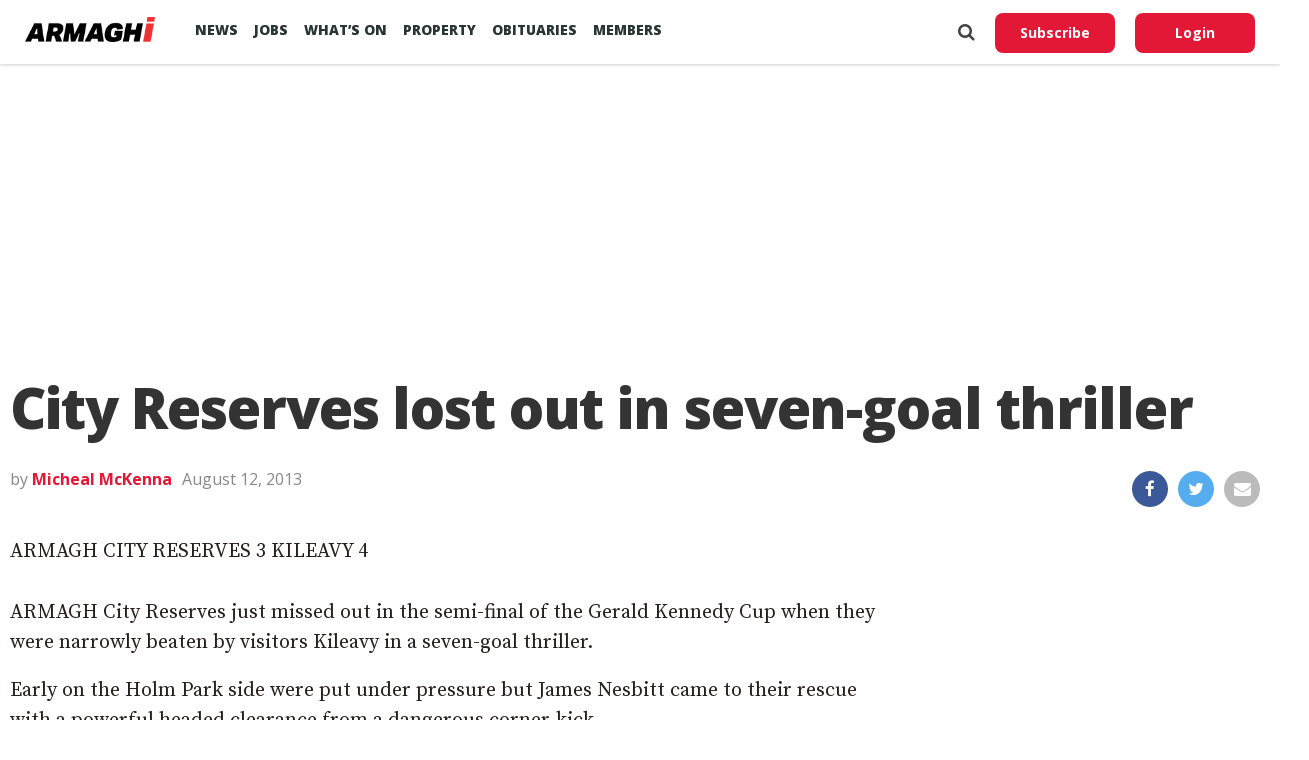

--- FILE ---
content_type: text/html; charset=utf-8
request_url: https://www.google.com/recaptcha/api2/aframe
body_size: 266
content:
<!DOCTYPE HTML><html><head><meta http-equiv="content-type" content="text/html; charset=UTF-8"></head><body><script nonce="2P3cEJrV8plc-nNh9Z8YDg">/** Anti-fraud and anti-abuse applications only. See google.com/recaptcha */ try{var clients={'sodar':'https://pagead2.googlesyndication.com/pagead/sodar?'};window.addEventListener("message",function(a){try{if(a.source===window.parent){var b=JSON.parse(a.data);var c=clients[b['id']];if(c){var d=document.createElement('img');d.src=c+b['params']+'&rc='+(localStorage.getItem("rc::a")?sessionStorage.getItem("rc::b"):"");window.document.body.appendChild(d);sessionStorage.setItem("rc::e",parseInt(sessionStorage.getItem("rc::e")||0)+1);localStorage.setItem("rc::h",'1768999595033');}}}catch(b){}});window.parent.postMessage("_grecaptcha_ready", "*");}catch(b){}</script></body></html>

--- FILE ---
content_type: text/javascript; charset=UTF-8
request_url: https://armaghjobs.com/?embed=wp_job_manager_widget&keywords=&location=&categories=&job_type=&featured=true&per_page=3&pagination=0&pg=1
body_size: 2383
content:
			if ( window['embeddable_job_widget'] != undefined ) {
				window['embeddable_job_widget']['show_jobs']( 'embeddable-job-widget-content', '&lt;div class=&quot;embeddable-job-widget-content&quot;&gt;&lt;ul class=&quot;embeddable-job-widget-listings&quot;&gt;									&lt;li class=&quot;embeddable-job-widget-listing&quot;&gt;\n	&lt;a href=&quot;https://armaghjobs.com/job/processoperative-hughpall/&quot; target=&quot;_blank&quot;&gt;\n		&lt;div class=&quot;embeddable-job-widget-listing-title&quot;&gt;\n			Process Operative		&lt;/div&gt;\n		&lt;div class=&quot;embeddable-job-widget-listing-meta&quot;&gt;\n			&lt;span class=&quot;embeddable-job-widget-listing-job-type&quot;&gt;Full Time&lt;/span&gt; - &lt;span class=&quot;embeddable-job-widget-listing-job-location&quot;&gt;Armagh&lt;/span&gt; - &lt;span class=&quot;embeddable-job-widget-listing-job-company&quot;&gt;Hughpall Palletes&lt;/span&gt;		&lt;/div&gt;\n	&lt;/a&gt;\n&lt;/li&gt;\n									&lt;li class=&quot;embeddable-job-widget-listing&quot;&gt;\n	&lt;a href=&quot;https://armaghjobs.com/job/administrator-hughpall/&quot; target=&quot;_blank&quot;&gt;\n		&lt;div class=&quot;embeddable-job-widget-listing-title&quot;&gt;\n			Administrator		&lt;/div&gt;\n		&lt;div class=&quot;embeddable-job-widget-listing-meta&quot;&gt;\n			&lt;span class=&quot;embeddable-job-widget-listing-job-type&quot;&gt;Full Time&lt;/span&gt; - &lt;span class=&quot;embeddable-job-widget-listing-job-location&quot;&gt;Armagh&lt;/span&gt; - &lt;span class=&quot;embeddable-job-widget-listing-job-company&quot;&gt;HughPall Pallets&lt;/span&gt;		&lt;/div&gt;\n	&lt;/a&gt;\n&lt;/li&gt;\n									&lt;li class=&quot;embeddable-job-widget-listing&quot;&gt;\n	&lt;a href=&quot;https://armaghjobs.com/job/store-operatives-mamobuildingservices/&quot; target=&quot;_blank&quot;&gt;\n		&lt;div class=&quot;embeddable-job-widget-listing-title&quot;&gt;\n			Store Operatives		&lt;/div&gt;\n		&lt;div class=&quot;embeddable-job-widget-listing-meta&quot;&gt;\n			&lt;span class=&quot;embeddable-job-widget-listing-job-type&quot;&gt;Full Time&lt;/span&gt; - &lt;span class=&quot;embeddable-job-widget-listing-job-location&quot;&gt;Armagh&lt;/span&gt; - &lt;span class=&quot;embeddable-job-widget-listing-job-company&quot;&gt;Mamo Building Services&lt;/span&gt;		&lt;/div&gt;\n	&lt;/a&gt;\n&lt;/li&gt;\n							&lt;/ul&gt;&lt;/div&gt;' );
			}
			

--- FILE ---
content_type: application/javascript; charset=utf-8
request_url: https://fundingchoicesmessages.google.com/f/AGSKWxXeDg84nqrj72n717oNJ7otIrydk-kn9obK8BD6BrzRTJ6ol9pPU4PUyy3hFeGjXMaBb4XD6MFwJeKnxLe9xBw5xaP0nTq9diTvExvXYJ3tNZiD87PlHScjnvFXRanxEPCxBn_uQRh7Gl_3XWjtTOcsg5xabnPCBdScMxZ5V2J5ushcxdZ1VsrsCF10/_/ad_filler./AIV-Ad-/ads/iframe/adworx_/realmedia_mjx.
body_size: -1292
content:
window['851f4656-6b3c-4e68-b870-f1ee60163fb2'] = true;